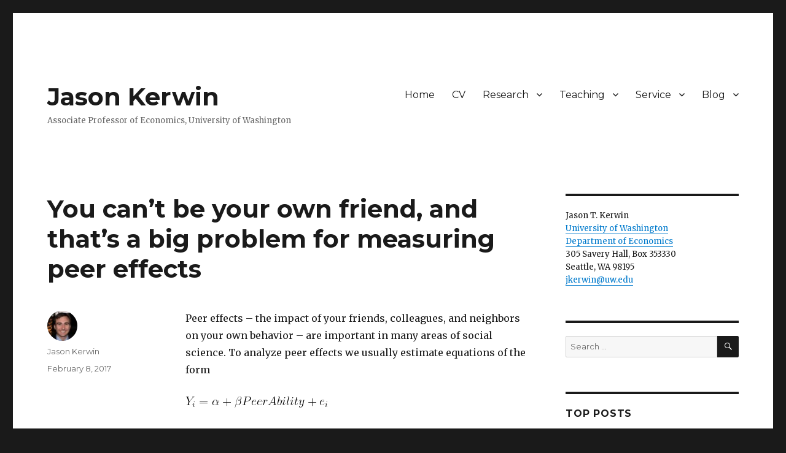

--- FILE ---
content_type: text/html; charset=UTF-8
request_url: https://jasonkerwin.com/nonparibus/2017/02/08/cant-friend-thats-big-problem-measuring-peer-effects/
body_size: 11118
content:
<!DOCTYPE html>
<html lang="en-US" prefix="og: http://ogp.me/ns#" class="no-js">
<head>
	<meta charset="UTF-8">
	<meta name="viewport" content="width=device-width, initial-scale=1">
	<link rel="profile" href="https://gmpg.org/xfn/11">
		<link rel="pingback" href="https://jasonkerwin.com/xmlrpc.php">
		<script>(function(html){html.className = html.className.replace(/\bno-js\b/,'js')})(document.documentElement);</script>
<title>You can&#039;t be your own friend, and that&#039;s a big problem for measuring peer effects - Jason Kerwin</title>

<!-- This site is optimized with the Yoast SEO plugin v3.5 - https://yoast.com/wordpress/plugins/seo/ -->
<link rel="canonical" href="https://jasonkerwin.com/nonparibus/2017/02/08/cant-friend-thats-big-problem-measuring-peer-effects/" />
<meta property="og:locale" content="en_US" />
<meta property="og:type" content="article" />
<meta property="og:title" content="You can&#039;t be your own friend, and that&#039;s a big problem for measuring peer effects - Jason Kerwin" />
<meta property="og:description" content="Peer effects &#8211; the impact of your friends, colleagues, and neighbors on your own behavior &#8211; are important in many areas of social science. To analyze peer effects we usually estimate equations of the form We want to know the value of β &#8211; how much does an increase in your peers&#8217; performance raise your &hellip; Continue reading &quot;You can&#8217;t be your own friend, and that&#8217;s a big problem for measuring peer effects&quot;" />
<meta property="og:url" content="https://jasonkerwin.com/nonparibus/2017/02/08/cant-friend-thats-big-problem-measuring-peer-effects/" />
<meta property="og:site_name" content="Jason Kerwin" />
<meta property="article:publisher" content="http://facebook.com/jkerwin" />
<meta property="article:section" content="Uncategorized" />
<meta property="article:published_time" content="2017-02-08T17:36:37-06:00" />
<meta property="article:modified_time" content="2017-02-08T17:37:28-06:00" />
<meta property="og:updated_time" content="2017-02-08T17:37:28-06:00" />
<meta name="twitter:card" content="summary_large_image" />
<meta name="twitter:description" content="Peer effects &#8211; the impact of your friends, colleagues, and neighbors on your own behavior &#8211; are important in many areas of social science. To analyze peer effects we usually estimate equations of the form We want to know the value of β &#8211; how much does an increase in your peers&#8217; performance raise your &hellip; Continue reading &quot;You can&#8217;t be your own friend, and that&#8217;s a big problem for measuring peer effects&quot;" />
<meta name="twitter:title" content="You can&#039;t be your own friend, and that&#039;s a big problem for measuring peer effects - Jason Kerwin" />
<meta name="twitter:site" content="@jt_kerwin" />
<meta name="twitter:creator" content="@jt_kerwin" />
<!-- / Yoast SEO plugin. -->

<link rel="alternate" type="application/rss+xml" title="Jason Kerwin &raquo; Feed" href="https://jasonkerwin.com/feed/" />
<link rel="alternate" type="application/rss+xml" title="Jason Kerwin &raquo; Comments Feed" href="https://jasonkerwin.com/comments/feed/" />
<link rel="alternate" type="application/rss+xml" title="Jason Kerwin &raquo; You can&#8217;t be your own friend, and that&#8217;s a big problem for measuring peer effects Comments Feed" href="https://jasonkerwin.com/nonparibus/2017/02/08/cant-friend-thats-big-problem-measuring-peer-effects/feed/" />
		<script type="text/javascript">
			window._wpemojiSettings = {"baseUrl":"https:\/\/s.w.org\/images\/core\/emoji\/72x72\/","ext":".png","source":{"concatemoji":"https:\/\/jasonkerwin.com\/wp-includes\/js\/wp-emoji-release.min.js?ver=4.5.32"}};
			!function(e,o,t){var a,n,r;function i(e){var t=o.createElement("script");t.src=e,t.type="text/javascript",o.getElementsByTagName("head")[0].appendChild(t)}for(r=Array("simple","flag","unicode8","diversity"),t.supports={everything:!0,everythingExceptFlag:!0},n=0;n<r.length;n++)t.supports[r[n]]=function(e){var t,a,n=o.createElement("canvas"),r=n.getContext&&n.getContext("2d"),i=String.fromCharCode;if(!r||!r.fillText)return!1;switch(r.textBaseline="top",r.font="600 32px Arial",e){case"flag":return r.fillText(i(55356,56806,55356,56826),0,0),3e3<n.toDataURL().length;case"diversity":return r.fillText(i(55356,57221),0,0),a=(t=r.getImageData(16,16,1,1).data)[0]+","+t[1]+","+t[2]+","+t[3],r.fillText(i(55356,57221,55356,57343),0,0),a!=(t=r.getImageData(16,16,1,1).data)[0]+","+t[1]+","+t[2]+","+t[3];case"simple":return r.fillText(i(55357,56835),0,0),0!==r.getImageData(16,16,1,1).data[0];case"unicode8":return r.fillText(i(55356,57135),0,0),0!==r.getImageData(16,16,1,1).data[0]}return!1}(r[n]),t.supports.everything=t.supports.everything&&t.supports[r[n]],"flag"!==r[n]&&(t.supports.everythingExceptFlag=t.supports.everythingExceptFlag&&t.supports[r[n]]);t.supports.everythingExceptFlag=t.supports.everythingExceptFlag&&!t.supports.flag,t.DOMReady=!1,t.readyCallback=function(){t.DOMReady=!0},t.supports.everything||(a=function(){t.readyCallback()},o.addEventListener?(o.addEventListener("DOMContentLoaded",a,!1),e.addEventListener("load",a,!1)):(e.attachEvent("onload",a),o.attachEvent("onreadystatechange",function(){"complete"===o.readyState&&t.readyCallback()})),(a=t.source||{}).concatemoji?i(a.concatemoji):a.wpemoji&&a.twemoji&&(i(a.twemoji),i(a.wpemoji)))}(window,document,window._wpemojiSettings);
		</script>
		<style type="text/css">
img.wp-smiley,
img.emoji {
	display: inline !important;
	border: none !important;
	box-shadow: none !important;
	height: 1em !important;
	width: 1em !important;
	margin: 0 .07em !important;
	vertical-align: -0.1em !important;
	background: none !important;
	padding: 0 !important;
}
</style>
<link rel='stylesheet' id='twentysixteen-fonts-css'  href='https://fonts.googleapis.com/css?family=Merriweather%3A400%2C700%2C900%2C400italic%2C700italic%2C900italic%7CMontserrat%3A400%2C700%7CInconsolata%3A400&#038;subset=latin%2Clatin-ext' type='text/css' media='all' />
<link rel='stylesheet' id='genericons-css'  href='https://jasonkerwin.com/wp-content/plugins/jetpack/_inc/genericons/genericons/genericons.css?ver=3.1' type='text/css' media='all' />
<link rel='stylesheet' id='twentysixteen-style-css'  href='https://jasonkerwin.com/wp-content/themes/twentysixteen-child/style.css?ver=4.5.32' type='text/css' media='all' />
<!--[if lt IE 10]>
<link rel='stylesheet' id='twentysixteen-ie-css'  href='https://jasonkerwin.com/wp-content/themes/twentysixteen-child/css/ie.css?ver=20160412' type='text/css' media='all' />
<![endif]-->
<!--[if lt IE 9]>
<link rel='stylesheet' id='twentysixteen-ie8-css'  href='https://jasonkerwin.com/wp-content/themes/twentysixteen-child/css/ie8.css?ver=20160412' type='text/css' media='all' />
<![endif]-->
<!--[if lt IE 8]>
<link rel='stylesheet' id='twentysixteen-ie7-css'  href='https://jasonkerwin.com/wp-content/themes/twentysixteen-child/css/ie7.css?ver=20160412' type='text/css' media='all' />
<![endif]-->
<link rel='stylesheet' id='jetpack-top-posts-widget-css'  href='https://jasonkerwin.com/wp-content/plugins/jetpack/modules/widgets/top-posts/style.css?ver=20141013' type='text/css' media='all' />
<link rel='stylesheet' id='social-logos-css'  href='https://jasonkerwin.com/wp-content/plugins/jetpack/_inc/social-logos/social-logos.min.css?ver=1' type='text/css' media='all' />
<link rel='stylesheet' id='jetpack_css-css'  href='https://jasonkerwin.com/wp-content/plugins/jetpack/css/jetpack.css?ver=4.1.4' type='text/css' media='all' />
      <script>
      if (document.location.protocol != "https:") {
          document.location = document.URL.replace(/^http:/i, "https:");
      }
      </script>
      <script type='text/javascript' src='https://jasonkerwin.com/wp-includes/js/jquery/jquery.js?ver=1.12.4'></script>
<script type='text/javascript' src='https://jasonkerwin.com/wp-includes/js/jquery/jquery-migrate.min.js?ver=1.4.1'></script>
<!--[if lt IE 9]>
<script type='text/javascript' src='https://jasonkerwin.com/wp-content/themes/twentysixteen-child/js/html5.js?ver=3.7.3'></script>
<![endif]-->
<link rel='https://api.w.org/' href='https://jasonkerwin.com/wp-json/' />
<link rel="EditURI" type="application/rsd+xml" title="RSD" href="https://jasonkerwin.com/xmlrpc.php?rsd" />
<link rel="wlwmanifest" type="application/wlwmanifest+xml" href="https://jasonkerwin.com/wp-includes/wlwmanifest.xml" /> 
<meta name="generator" content="WordPress 4.5.32" />
<link rel='shortlink' href='https://wp.me/p7MB4v-pn' />
<link rel="alternate" type="application/json+oembed" href="https://jasonkerwin.com/wp-json/oembed/1.0/embed?url=https%3A%2F%2Fjasonkerwin.com%2Fnonparibus%2F2017%2F02%2F08%2Fcant-friend-thats-big-problem-measuring-peer-effects%2F" />
<link rel="alternate" type="text/xml+oembed" href="https://jasonkerwin.com/wp-json/oembed/1.0/embed?url=https%3A%2F%2Fjasonkerwin.com%2Fnonparibus%2F2017%2F02%2F08%2Fcant-friend-thats-big-problem-measuring-peer-effects%2F&#038;format=xml" />
		<script type="text/javascript">
			var _statcounter = _statcounter || [];
			_statcounter.push({"tags": {"author": "Jason"}});
		</script>
		
<link rel='dns-prefetch' href='//v0.wordpress.com'>
<style type='text/css'>img#wpstats{display:none}</style><link rel="icon" href="https://jasonkerwin.com/wp-content/uploads/2024/07/cropped-favicon-32x32.png" sizes="32x32" />
<link rel="icon" href="https://jasonkerwin.com/wp-content/uploads/2024/07/cropped-favicon-192x192.png" sizes="192x192" />
<link rel="apple-touch-icon-precomposed" href="https://jasonkerwin.com/wp-content/uploads/2024/07/cropped-favicon-180x180.png" />
<meta name="msapplication-TileImage" content="https://jasonkerwin.com/wp-content/uploads/2024/07/cropped-favicon-270x270.png" />

<!-- BEGIN GADWP v4.9.3.2 Universal Tracking - https://deconf.com/google-analytics-dashboard-wordpress/ -->
<script>
  (function(i,s,o,g,r,a,m){i['GoogleAnalyticsObject']=r;i[r]=i[r]||function(){
  (i[r].q=i[r].q||[]).push(arguments)},i[r].l=1*new Date();a=s.createElement(o),
  m=s.getElementsByTagName(o)[0];a.async=1;a.src=g;m.parentNode.insertBefore(a,m)
  })(window,document,'script','//www.google-analytics.com/analytics.js','ga');
  ga('create', 'UA-61112707-1', 'auto');
  ga('send', 'pageview');
</script>

<!-- END GADWP Universal Tracking -->


<style id="custom-css-css">.site-title{font-size:40px}h2.entry-title{font-size:28px}</style>
</head>

<body data-rsssl=1 class="single single-post postid-1573 single-format-standard">
<div id="page" class="site">
	<div class="site-inner">
		<a class="skip-link screen-reader-text" href="#content">Skip to content</a>

		<header id="masthead" class="site-header" role="banner">
			<div class="site-header-main">
				<div class="site-branding">
					
											<p class="site-title"><a href="https://jasonkerwin.com/" rel="home">Jason Kerwin</a></p>
											<p class="site-description">Associate Professor of Economics, University of Washington</p>
									</div><!-- .site-branding -->

									<button id="menu-toggle" class="menu-toggle">Menu</button>

					<div id="site-header-menu" class="site-header-menu">
													<nav id="site-navigation" class="main-navigation" role="navigation" aria-label="Primary Menu">
								<div class="menu-pages-container"><ul id="menu-pages" class="primary-menu"><li id="menu-item-33" class="menu-item menu-item-type-post_type menu-item-object-page menu-item-33"><a href="https://jasonkerwin.com/">Home</a></li>
<li id="menu-item-31" class="menu-item menu-item-type-custom menu-item-object-custom menu-item-31"><a href="https://jasonkerwin.com/CV/Jason_Kerwin_CV.pdf">CV</a></li>
<li id="menu-item-18" class="menu-item menu-item-type-post_type menu-item-object-page menu-item-has-children menu-item-18"><a href="https://jasonkerwin.com/research/">Research</a>
<ul class="sub-menu">
	<li id="menu-item-1906" class="menu-item menu-item-type-custom menu-item-object-custom menu-item-1906"><a href="https://jasonkerwin.com/Statements/Kerwin_ResearchStatement_Latest.pdf">Research Statement</a></li>
	<li id="menu-item-1864" class="menu-item menu-item-type-custom menu-item-object-custom menu-item-1864"><a href="https://jasonkerwin.com/research#publications">Publications</a></li>
	<li id="menu-item-1865" class="menu-item menu-item-type-custom menu-item-object-custom menu-item-1865"><a href="https://jasonkerwin.com/research#working_papers">Working Papers</a></li>
	<li id="menu-item-1863" class="menu-item menu-item-type-custom menu-item-object-custom menu-item-1863"><a href="https://jasonkerwin.com/research#work_in_progress">Work in Progress</a></li>
</ul>
</li>
<li id="menu-item-10" class="menu-item menu-item-type-post_type menu-item-object-page menu-item-has-children menu-item-10"><a href="https://jasonkerwin.com/teaching/">Teaching</a>
<ul class="sub-menu">
	<li id="menu-item-1907" class="menu-item menu-item-type-custom menu-item-object-custom menu-item-1907"><a href="https://jasonkerwin.com/Statements/Kerwin_TeachingStatement_Latest.pdf">Teaching Statement</a></li>
	<li id="menu-item-1921" class="menu-item menu-item-type-custom menu-item-object-custom menu-item-1921"><a href="https://jasonkerwin.com/Statements/Kerwin_TeachingEvaluations_Latest.pdf">Teaching Evaluations</a></li>
</ul>
</li>
<li id="menu-item-1915" class="menu-item menu-item-type-post_type menu-item-object-page menu-item-has-children menu-item-1915"><a href="https://jasonkerwin.com/service/">Service</a>
<ul class="sub-menu">
	<li id="menu-item-1914" class="menu-item menu-item-type-custom menu-item-object-custom menu-item-1914"><a href="https://jasonkerwin.com/Statements/Kerwin_ServiceStatement_Latest.pdf">Service Statement</a></li>
</ul>
</li>
<li id="menu-item-45" class="menu-item menu-item-type-post_type menu-item-object-page current_page_parent menu-item-has-children menu-item-45"><a href="https://jasonkerwin.com/nonparibus/">Blog</a>
<ul class="sub-menu">
	<li id="menu-item-1522" class="menu-item menu-item-type-post_type menu-item-object-page current_page_parent menu-item-1522"><a href="https://jasonkerwin.com/nonparibus/">Ceteris Non Paribus</a></li>
	<li id="menu-item-50" class="menu-item menu-item-type-post_type menu-item-object-page menu-item-50"><a href="https://jasonkerwin.com/about/">About</a></li>
</ul>
</li>
</ul></div>							</nav><!-- .main-navigation -->
						
											</div><!-- .site-header-menu -->
							</div><!-- .site-header-main -->
					</header><!-- .site-header -->

		<div id="content" class="site-content">

<div id="primary" class="content-area">
	<main id="main" class="site-main" role="main">
		
<article id="post-1573" class="post-1573 post type-post status-publish format-standard hentry category-uncategorized">
	<header class="entry-header">
		<h1 class="entry-title">You can&#8217;t be your own friend, and that&#8217;s a big problem for measuring peer effects</h1>	</header><!-- .entry-header -->

	
	
	<div class="entry-content">
		<p>Peer effects &#8211; the impact of your friends, colleagues, and neighbors on your own behavior &#8211; are important in many areas of social science. To analyze peer effects we usually estimate equations of the form</p>
<p><img src='https://l.wordpress.com/latex.php?latex=Y_i%3D%5Calpha%2B%5Cbeta%20PeerAbility%2Be_i&#038;bg=FFFFFF&#038;fg=000000&#038;s=1' title='Y_i=\alpha+\beta PeerAbility+e_i' style='vertical-align:1%' class='tex' alt='Y_i=\alpha+\beta PeerAbility+e_i' /></p>
<p>We want to know the value of β &#8211; how much does an increase in your peers&#8217; performance raise your own performance?</p>
<p>Peer effects are notoriously difficult to measure: if you see that smokers tend to be friends with other smokers, is that because smoking rubs off on your friend? Or because smokers tend to come from similar demographic groups? Even if you can show that the these selections problems don&#8217;t affect your data, you face an issue that <a href="https://www.jstor.org/stable/2298123">Charles Manski called the &#8220;reflection problem&#8221;</a>: if having a high-achieving friend raises my test scores, then my higher test scores should in turn raise his scores, and so on, so the magnitude of the peer effects is hard to pin down.</p>
<p>A standard way of addressing these problems is to randomly assign people to peers, and to use a measure of performance that is measured ex ante or otherwise unaffected by reflection. That fixes the problems, so we get consistent estimates of beta, right?</p>
<p>Wrong. We still have a subtle problem whose importance wasn&#8217;t formally raised until 2009 <a href="https://www.aeaweb.org/articles?id=10.1257/app.1.4.34">in a paper by Guryan, Kroft, and Notowidigdo</a>: you can&#8217;t be your own friend, or your own peer, or your own neighbor. Suppose our setting is assigning students a study partner , and the outcome we are interested in is test scores. We want to know the impact of having a higher-ability peer (as measured by the most recent previous test score) on future test scores. The fact that you can&#8217;t be your own peer creates a mechanical negative correlation between each student&#8217;s ability and that of their assigned peer. To see why, imagine assigning the peer for the highest-ability student in the class. Any partner she is assigned to &#8211; even if we choose entirely at random from the other students &#8211; will have a lower score on the most-recent test than her. And for any student who is above-average, their assigned peer will, on average, be lower-ability than them. The reverse applies to students who are below the class average.</p>
<p>This is a big problem for estimating beta in the equation above. The error term e<sub>i</sub> can be broken up into a part that is driven by student ability, OwnAbility<sub>i</sub>, and a remaining component, v<sub>i</sub>. Since OwnAbility<sub>i</sub> is negatively correlated with PeerAbility<sub>i</sub>, so is the overall error term. Hence, even in our random experiment, we have a classic case of omitted-variable bias. The estimated effect of your peers&#8217; ability on your own performance is biased downward &#8211; it is an underestimate, and often a very large one.</p>
<p>What this means is that randomized experiments are not enough. If you randomly assign people to peers and estimate β using the equation above, you will get the wrong answer. Fortunately, there are solutions. In <a href="http://www.nber.org/papers/w22565">a new paper</a>, Bet Caeyers and Marcel Fafchamps describe this “can’t be your own friend” problem in detail, calling it “exclusion bias”. They show that several common econometric approaches actually make the problem worse. For example, controlling for cluster fixed effects often exacerbates the bias because the clusters are often correlated with the groups used to draw the peers. They also show that 2SLS estimates of peer effects do not suffer from exclusion bias – which helps explain why 2SLS estimates of peer effects are often larger than OLS estimates.</p>
<p>They also show how to get unbiased estimates of peer effects for different kinds of network structure. Unfortunately there is no simple answer – the approach that works depends closely on the kind of data that you have. But the paper is a fantastic resource for anyone who wants to get consistent estimates of the effect of people’s peers on their own performance.</p>
<div class="sharedaddy sd-sharing-enabled"><div class="robots-nocontent sd-block sd-social sd-social-icon-text sd-sharing"><h3 class="sd-title">Share this:</h3><div class="sd-content"><ul><li class="share-email"><a rel="nofollow" data-shared="" class="share-email sd-button share-icon" href="https://jasonkerwin.com/nonparibus/2017/02/08/cant-friend-thats-big-problem-measuring-peer-effects/?share=email" target="_blank" title="Click to email this to a friend"><span>Email</span></a></li><li class="share-reddit"><a rel="nofollow" data-shared="" class="share-reddit sd-button share-icon" href="https://jasonkerwin.com/nonparibus/2017/02/08/cant-friend-thats-big-problem-measuring-peer-effects/?share=reddit" target="_blank" title="Click to share on Reddit"><span>Reddit</span></a></li><li class="share-facebook"><a rel="nofollow" data-shared="sharing-facebook-1573" class="share-facebook sd-button share-icon" href="https://jasonkerwin.com/nonparibus/2017/02/08/cant-friend-thats-big-problem-measuring-peer-effects/?share=facebook" target="_blank" title="Click to share on Facebook"><span>Facebook</span></a></li><li class="share-twitter"><a rel="nofollow" data-shared="sharing-twitter-1573" class="share-twitter sd-button share-icon" href="https://jasonkerwin.com/nonparibus/2017/02/08/cant-friend-thats-big-problem-measuring-peer-effects/?share=twitter" target="_blank" title="Click to share on Twitter"><span>Twitter</span></a></li><li class="share-tumblr"><a rel="nofollow" data-shared="" class="share-tumblr sd-button share-icon" href="https://jasonkerwin.com/nonparibus/2017/02/08/cant-friend-thats-big-problem-measuring-peer-effects/?share=tumblr" target="_blank" title="Click to share on Tumblr"><span>Tumblr</span></a></li><li class="share-google-plus-1"><a rel="nofollow" data-shared="sharing-google-1573" class="share-google-plus-1 sd-button share-icon" href="https://jasonkerwin.com/nonparibus/2017/02/08/cant-friend-thats-big-problem-measuring-peer-effects/?share=google-plus-1" target="_blank" title="Click to share on Google+"><span>Google</span></a></li><li class="share-pinterest"><a rel="nofollow" data-shared="sharing-pinterest-1573" class="share-pinterest sd-button share-icon" href="https://jasonkerwin.com/nonparibus/2017/02/08/cant-friend-thats-big-problem-measuring-peer-effects/?share=pinterest" target="_blank" title="Click to share on Pinterest"><span>Pinterest</span></a></li><li class="share-pocket"><a rel="nofollow" data-shared="" class="share-pocket sd-button share-icon" href="https://jasonkerwin.com/nonparibus/2017/02/08/cant-friend-thats-big-problem-measuring-peer-effects/?share=pocket" target="_blank" title="Click to share on Pocket"><span>Pocket</span></a></li><li class="share-linkedin"><a rel="nofollow" data-shared="sharing-linkedin-1573" class="share-linkedin sd-button share-icon" href="https://jasonkerwin.com/nonparibus/2017/02/08/cant-friend-thats-big-problem-measuring-peer-effects/?share=linkedin" target="_blank" title="Click to share on LinkedIn"><span>LinkedIn</span></a></li><li class="share-end"></li></ul></div></div></div>	</div><!-- .entry-content -->

	<footer class="entry-footer">
		<span class="byline"><span class="author vcard"><img alt='' src='https://secure.gravatar.com/avatar/90599323ba97cb0ebedaa1d3c275825e?s=49&#038;d=mm&#038;r=g' srcset='https://secure.gravatar.com/avatar/90599323ba97cb0ebedaa1d3c275825e?s=98&amp;d=mm&amp;r=g 2x' class='avatar avatar-49 photo' height='49' width='49' /><span class="screen-reader-text">Author </span> <a class="url fn n" href="https://jasonkerwin.com/nonparibus/author/jason/">Jason Kerwin</a></span></span><span class="posted-on"><span class="screen-reader-text">Posted on </span><a href="https://jasonkerwin.com/nonparibus/2017/02/08/cant-friend-thats-big-problem-measuring-peer-effects/" rel="bookmark"><time class="entry-date published" datetime="2017-02-08T17:36:37+00:00">February 8, 2017</time><time class="updated" datetime="2017-02-08T17:37:28+00:00">February 8, 2017</time></a></span>			</footer><!-- .entry-footer -->
</article><!-- #post-## -->

<div id="comments" class="comments-area">

			<h2 class="comments-title">
			1 thought on &ldquo;You can&#8217;t be your own friend, and that&#8217;s a big problem for measuring peer effects&rdquo;		</h2>

		
		<ol class="comment-list">
					<li id="comment-29880" class="pingback even thread-even depth-1">
			<div class="comment-body">
				Pingback: <a href='https://jeffbloem.wordpress.com/2020/02/20/the-tangible-and-intangible-effects-of-social-networks/' rel='external nofollow' class='url'>The tangible and intangible effects of social networks | Jeffrey R. Bloem</a> 			</div>
</li><!-- #comment-## -->
		</ol><!-- .comment-list -->

		
	
	
					<div id="respond" class="comment-respond">
			<h2 id="reply-title" class="comment-reply-title">Leave a Reply <small><a rel="nofollow" id="cancel-comment-reply-link" href="/nonparibus/2017/02/08/cant-friend-thats-big-problem-measuring-peer-effects/#respond" style="display:none;">Cancel reply</a></small></h2>				<form action="https://jasonkerwin.com/wp-comments-post.php" method="post" id="commentform" class="comment-form" novalidate>
					<p class="comment-notes"><span id="email-notes">Your email address will not be published.</span> Required fields are marked <span class="required">*</span></p><p class="comment-form-comment"><label for="comment">Comment</label> <textarea id="comment" name="comment" cols="45" rows="8" maxlength="65525" aria-required="true" required="required"></textarea></p><p class="comment-form-author"><label for="author">Name <span class="required">*</span></label> <input id="author" name="author" type="text" value="" size="30" maxlength="245" aria-required='true' required='required' /></p>
<p class="comment-form-email"><label for="email">Email <span class="required">*</span></label> <input id="email" name="email" type="email" value="" size="30" maxlength="100" aria-describedby="email-notes" aria-required='true' required='required' /></p>
<p class="comment-form-url"><label for="url">Website</label> <input id="url" name="url" type="url" value="" size="30" maxlength="200" /></p>
<p class="form-submit"><input name="submit" type="submit" id="submit" class="submit" value="Post Comment" /> <input type='hidden' name='comment_post_ID' value='1573' id='comment_post_ID' />
<input type='hidden' name='comment_parent' id='comment_parent' value='0' />
</p><p style="display: none;"><input type="hidden" id="akismet_comment_nonce" name="akismet_comment_nonce" value="a536a6a01f" /></p><p class="comment-subscription-form"><input type="checkbox" name="subscribe_comments" id="subscribe_comments" value="subscribe" style="width: auto; -moz-appearance: checkbox; -webkit-appearance: checkbox;" /> <label class="subscribe-label" id="subscribe-label" for="subscribe_comments">Notify me of follow-up comments by email.</label></p><p class="comment-subscription-form"><input type="checkbox" name="subscribe_blog" id="subscribe_blog" value="subscribe" style="width: auto; -moz-appearance: checkbox; -webkit-appearance: checkbox;" /> <label class="subscribe-label" id="subscribe-blog-label" for="subscribe_blog">Notify me of new posts by email.</label></p><p style="display: none;"><input type="hidden" id="ak_js" name="ak_js" value="0"/></p>				</form>
					</div><!-- #respond -->
		
</div><!-- .comments-area -->

	<nav class="navigation post-navigation" role="navigation">
		<h2 class="screen-reader-text">Post navigation</h2>
		<div class="nav-links"><div class="nav-previous"><a href="https://jasonkerwin.com/nonparibus/2016/12/07/quality-data-depends-peoples-incentives/" rel="prev"><span class="meta-nav" aria-hidden="true">Previous</span> <span class="screen-reader-text">Previous post:</span> <span class="post-title">The quality of the data depends on people&#8217;s incentives</span></a></div><div class="nav-next"><a href="https://jasonkerwin.com/nonparibus/2017/04/04/real-fake-good-news-2015-16-malawi-dhs/" rel="next"><span class="meta-nav" aria-hidden="true">Next</span> <span class="screen-reader-text">Next post:</span> <span class="post-title">Real and fake good news from the 2015-16 Malawi DHS</span></a></div></div>
	</nav>
	</main><!-- .site-main -->

	
</div><!-- .content-area -->


	<aside id="secondary" class="sidebar widget-area" role="complementary">
		<section id="text-3" class="widget widget_text">			<div class="textwidget">Jason T. Kerwin
<br><a href = "https://www.uw.edu" >University of Washington</a>
<br> <a href = "https://econ.washington.edu/" >Department of Economics </a> 
<br> 305 Savery Hall, Box 353330
<br>  Seattle, WA 98195
<br><A href="mailto: jkerwin@uw.edu">jkerwin@uw.edu</A> </div>
		</section><section id="search-2" class="widget widget_search">
<form role="search" method="get" class="search-form" action="https://jasonkerwin.com/">
	<label>
		<span class="screen-reader-text">Search for:</span>
		<input type="search" class="search-field" placeholder="Search &hellip;" value="" name="s" />
	</label>
	<button type="submit" class="search-submit"><span class="screen-reader-text">Search</span></button>
</form>
</section><section id="top-posts-2" class="widget widget_top-posts"><h2 class="widget-title">Top Posts</h2><ul>				<li>
										<a href="https://jasonkerwin.com/nonparibus/2025/12/09/youre-going-plot-means-cis-83-cis/" class="bump-view" data-bump-view="tp">
						If you&#039;re going to plot means and CIs, they should be 83% CIs					</a>
									</li>
							<li>
										<a href="https://jasonkerwin.com/nonparibus/2015/05/08/garment-workers-are-people-not-props-for-your-viral-video/" class="bump-view" data-bump-view="tp">
						Garment workers are people, not props for your viral video					</a>
									</li>
							<li>
										<a href="https://jasonkerwin.com/nonparibus/2014/07/04/odds-ratios-are-a-catastrophe/" class="bump-view" data-bump-view="tp">
						Odds ratios are a catastrophe					</a>
									</li>
			</ul></section><section id="blog_subscription-2" class="widget jetpack_subscription_widget"><h2 class="widget-title">Subscribe via Email</h2>
			<form action="#" method="post" accept-charset="utf-8" id="subscribe-blog-blog_subscription-2">
				<div id="subscribe-text"></div>					<p id="subscribe-email">
						<label id="jetpack-subscribe-label" for="subscribe-field-blog_subscription-2">
							Email Address						</label>
						<input type="email" name="email" required="required" class="required" value="" id="subscribe-field-blog_subscription-2" placeholder="Email Address" />
					</p>

					<p id="subscribe-submit">
						<input type="hidden" name="action" value="subscribe" />
						<input type="hidden" name="source" value="https://jasonkerwin.com/nonparibus/2017/02/08/cant-friend-thats-big-problem-measuring-peer-effects/" />
						<input type="hidden" name="sub-type" value="widget" />
						<input type="hidden" name="redirect_fragment" value="blog_subscription-2" />
												<input type="submit" value="Subscribe" name="jetpack_subscriptions_widget" />
					</p>
							</form>

			<script>
			/*
			Custom functionality for safari and IE
			 */
			(function( d ) {
				// In case the placeholder functionality is available we remove labels
				if ( ( 'placeholder' in d.createElement( 'input' ) ) ) {
					var label = d.querySelector( 'label[for=subscribe-field-blog_subscription-2]' );
						label.style.clip 	 = 'rect(1px, 1px, 1px, 1px)';
						label.style.position = 'absolute';
						label.style.height   = '1px';
						label.style.width    = '1px';
						label.style.overflow = 'hidden';
				}

				// Make sure the email value is filled in before allowing submit
				var form = d.getElementById('subscribe-blog-blog_subscription-2'),
					input = d.getElementById('subscribe-field-blog_subscription-2'),
					handler = function( event ) {
						if ( '' === input.value ) {
							input.focus();

							if ( event.preventDefault ){
								event.preventDefault();
							}

							return false;
						}
					};

				if ( window.addEventListener ) {
					form.addEventListener( 'submit', handler, false );
				} else {
					form.attachEvent( 'onsubmit', handler );
				}
			})( document );
			</script>
				
</section><section id="nav_menu-3" class="widget widget_nav_menu"><h2 class="widget-title">Blogs I Like</h2><div class="menu-blogs-i-like-container"><ul id="menu-blogs-i-like" class="menu"><li id="menu-item-1592" class="menu-item menu-item-type-custom menu-item-object-custom menu-item-1592"><a href="https://blogs.worldbank.org/impactevaluations/">Development Impact</a></li>
<li id="menu-item-1593" class="menu-item menu-item-type-custom menu-item-object-custom menu-item-1593"><a href="http://chrisblattman.com/">Chris Blattman</a></li>
<li id="menu-item-1594" class="menu-item menu-item-type-custom menu-item-object-custom menu-item-1594"><a href="http://marcfbellemare.com/wordpress/">Marc F. Bellemare</a></li>
<li id="menu-item-1595" class="menu-item menu-item-type-custom menu-item-object-custom menu-item-1595"><a href="https://davidevans.blog/">David Evans&#8217; Personal Blog</a></li>
<li id="menu-item-1596" class="menu-item menu-item-type-custom menu-item-object-custom menu-item-1596"><a href="http://blogs.csae.ox.ac.uk/">The CSAE Blog</a></li>
<li id="menu-item-1597" class="menu-item menu-item-type-custom menu-item-object-custom menu-item-1597"><a href="http://econjeff.blogspot.com/">ECONJEFF</a></li>
<li id="menu-item-1598" class="menu-item menu-item-type-custom menu-item-object-custom menu-item-1598"><a href="https://afinetheorem.wordpress.com/">A Fine Theorem</a></li>
<li id="menu-item-1599" class="menu-item menu-item-type-custom menu-item-object-custom menu-item-1599"><a href="http://cyrussamii.com/">Cyrus Samii</a></li>
<li id="menu-item-1600" class="menu-item menu-item-type-custom menu-item-object-custom menu-item-1600"><a href="http://datacolada.org/">Data Colada</a></li>
</ul></div></section><section id="rss_links-2" class="widget widget_rss_links"><h2 class="widget-title">Subscribe via RSS</h2><p><a target="_self" href="https://jasonkerwin.com/feed/" title="Subscribe to Posts"><img src="https://jasonkerwin.com/wp-content/plugins/jetpack/images/rss/red-medium.png" alt="RSS Feed" /></a>&nbsp;<a target="_self" href="https://jasonkerwin.com/feed/" title="Subscribe to Posts">RSS - Posts</a></p>
</section><section id="twitter_timeline-2" class="widget widget_twitter_timeline"><h2 class="widget-title"></h2><a class="twitter-timeline" data-height="400" data-theme="light" data-link-color="#f96e5b" data-border-color="#e8e8e8" data-tweet-limit="5" data-lang="EN" href="https://twitter.com/jt_kerwin">My Tweets</a></section>	</aside><!-- .sidebar .widget-area -->

		</div><!-- .site-content -->

		<footer id="colophon" class="site-footer" role="contentinfo">
							<nav class="main-navigation" role="navigation" aria-label="Footer Primary Menu">
					<div class="menu-pages-container"><ul id="menu-pages-1" class="primary-menu"><li class="menu-item menu-item-type-post_type menu-item-object-page menu-item-33"><a href="https://jasonkerwin.com/">Home</a></li>
<li class="menu-item menu-item-type-custom menu-item-object-custom menu-item-31"><a href="https://jasonkerwin.com/CV/Jason_Kerwin_CV.pdf">CV</a></li>
<li class="menu-item menu-item-type-post_type menu-item-object-page menu-item-has-children menu-item-18"><a href="https://jasonkerwin.com/research/">Research</a>
<ul class="sub-menu">
	<li class="menu-item menu-item-type-custom menu-item-object-custom menu-item-1906"><a href="https://jasonkerwin.com/Statements/Kerwin_ResearchStatement_Latest.pdf">Research Statement</a></li>
	<li class="menu-item menu-item-type-custom menu-item-object-custom menu-item-1864"><a href="https://jasonkerwin.com/research#publications">Publications</a></li>
	<li class="menu-item menu-item-type-custom menu-item-object-custom menu-item-1865"><a href="https://jasonkerwin.com/research#working_papers">Working Papers</a></li>
	<li class="menu-item menu-item-type-custom menu-item-object-custom menu-item-1863"><a href="https://jasonkerwin.com/research#work_in_progress">Work in Progress</a></li>
</ul>
</li>
<li class="menu-item menu-item-type-post_type menu-item-object-page menu-item-has-children menu-item-10"><a href="https://jasonkerwin.com/teaching/">Teaching</a>
<ul class="sub-menu">
	<li class="menu-item menu-item-type-custom menu-item-object-custom menu-item-1907"><a href="https://jasonkerwin.com/Statements/Kerwin_TeachingStatement_Latest.pdf">Teaching Statement</a></li>
	<li class="menu-item menu-item-type-custom menu-item-object-custom menu-item-1921"><a href="https://jasonkerwin.com/Statements/Kerwin_TeachingEvaluations_Latest.pdf">Teaching Evaluations</a></li>
</ul>
</li>
<li class="menu-item menu-item-type-post_type menu-item-object-page menu-item-has-children menu-item-1915"><a href="https://jasonkerwin.com/service/">Service</a>
<ul class="sub-menu">
	<li class="menu-item menu-item-type-custom menu-item-object-custom menu-item-1914"><a href="https://jasonkerwin.com/Statements/Kerwin_ServiceStatement_Latest.pdf">Service Statement</a></li>
</ul>
</li>
<li class="menu-item menu-item-type-post_type menu-item-object-page current_page_parent menu-item-has-children menu-item-45"><a href="https://jasonkerwin.com/nonparibus/">Blog</a>
<ul class="sub-menu">
	<li class="menu-item menu-item-type-post_type menu-item-object-page current_page_parent menu-item-1522"><a href="https://jasonkerwin.com/nonparibus/">Ceteris Non Paribus</a></li>
	<li class="menu-item menu-item-type-post_type menu-item-object-page menu-item-50"><a href="https://jasonkerwin.com/about/">About</a></li>
</ul>
</li>
</ul></div>				</nav><!-- .main-navigation -->
			
			

		</footer><!-- .site-footer -->
	</div><!-- .site-inner -->
</div><!-- .site -->

		<!-- Start of StatCounter Code -->
		<script>
			<!--
			var sc_project=10357439;
			var sc_security="c4dc281c";
			      var sc_invisible=1;
			var scJsHost = (("https:" == document.location.protocol) ?
				"https://secure." : "http://www.");
			//-->
					</script>
		
<script type="text/javascript"
				src="https://secure.statcounter.com/counter/counter.js"
				async></script>		<noscript><div class="statcounter"><a title="web analytics" href="https://statcounter.com/"><img class="statcounter" src="https://c.statcounter.com/10357439/0/c4dc281c/1/" alt="web analytics" /></a></div></noscript>
		<!-- End of StatCounter Code -->
			<div style="display:none">
	<div class="grofile-hash-map-90599323ba97cb0ebedaa1d3c275825e">
	</div>
	</div>

	<script type="text/javascript">
		window.WPCOM_sharing_counts = {"https:\/\/jasonkerwin.com\/nonparibus\/2017\/02\/08\/cant-friend-thats-big-problem-measuring-peer-effects\/":1573};
	</script>
	<div id="sharing_email" style="display: none;">
		<form action="/nonparibus/2017/02/08/cant-friend-thats-big-problem-measuring-peer-effects/" method="post">
			<label for="target_email">Send to Email Address</label>
			<input type="email" name="target_email" id="target_email" value="" />

			
				<label for="source_name">Your Name</label>
				<input type="text" name="source_name" id="source_name" value="" />

				<label for="source_email">Your Email Address</label>
				<input type="email" name="source_email" id="source_email" value="" />

						<input type="text" id="jetpack-source_f_name" name="source_f_name" class="input" value="" size="25" autocomplete="off" />
			<script> document.getElementById('jetpack-source_f_name').value = ''; </script>
			
			<img style="float: right; display: none" class="loading" src="https://jasonkerwin.com/wp-content/plugins/jetpack/modules/sharedaddy/images/loading.gif" alt="loading" width="16" height="16" />
			<input type="submit" value="Send Email" class="sharing_send" />
			<a rel="nofollow" href="#cancel" class="sharing_cancel">Cancel</a>

			<div class="errors errors-1" style="display: none;">
				Post was not sent - check your email addresses!			</div>

			<div class="errors errors-2" style="display: none;">
				Email check failed, please try again			</div>

			<div class="errors errors-3" style="display: none;">
				Sorry, your blog cannot share posts by email.			</div>
		</form>
	</div>
		<script type="text/javascript">
			var windowOpen;
		jQuery(document).on( 'ready post-load', function(){
			jQuery( 'a.share-facebook' ).on( 'click', function() {
				if ( 'undefined' !== typeof windowOpen ){ // If there's another sharing window open, close it.
					windowOpen.close();
				}
				windowOpen = window.open( jQuery(this).attr( 'href' ), 'wpcomfacebook', 'menubar=1,resizable=1,width=600,height=400' );
				return false;
			});
		});
		</script>
				<script type="text/javascript">
			var windowOpen;
		jQuery(document).on( 'ready post-load', function(){
			jQuery( 'a.share-twitter' ).on( 'click', function() {
				if ( 'undefined' !== typeof windowOpen ){ // If there's another sharing window open, close it.
					windowOpen.close();
				}
				windowOpen = window.open( jQuery(this).attr( 'href' ), 'wpcomtwitter', 'menubar=1,resizable=1,width=600,height=350' );
				return false;
			});
		});
		</script>
				<script type="text/javascript">
			var windowOpen;
		jQuery(document).on( 'ready post-load', function(){
			jQuery( 'a.share-tumblr' ).on( 'click', function() {
				if ( 'undefined' !== typeof windowOpen ){ // If there's another sharing window open, close it.
					windowOpen.close();
				}
				windowOpen = window.open( jQuery(this).attr( 'href' ), 'wpcomtumblr', 'menubar=1,resizable=1,width=450,height=450' );
				return false;
			});
		});
		</script>
				<script type="text/javascript">
			var windowOpen;
		jQuery(document).on( 'ready post-load', function(){
			jQuery( 'a.share-google-plus-1' ).on( 'click', function() {
				if ( 'undefined' !== typeof windowOpen ){ // If there's another sharing window open, close it.
					windowOpen.close();
				}
				windowOpen = window.open( jQuery(this).attr( 'href' ), 'wpcomgoogle-plus-1', 'menubar=1,resizable=1,width=480,height=550' );
				return false;
			});
		});
		</script>
						<script type="text/javascript">
			var windowOpen;
		jQuery(document).on( 'ready post-load', function(){
			jQuery( 'a.share-pocket' ).on( 'click', function() {
				if ( 'undefined' !== typeof windowOpen ){ // If there's another sharing window open, close it.
					windowOpen.close();
				}
				windowOpen = window.open( jQuery(this).attr( 'href' ), 'wpcompocket', 'menubar=1,resizable=1,width=450,height=450' );
				return false;
			});
		});
		</script>
				<script type="text/javascript">
			var windowOpen;
		jQuery(document).on( 'ready post-load', function(){
			jQuery( 'a.share-linkedin' ).on( 'click', function() {
				if ( 'undefined' !== typeof windowOpen ){ // If there's another sharing window open, close it.
					windowOpen.close();
				}
				windowOpen = window.open( jQuery(this).attr( 'href' ), 'wpcomlinkedin', 'menubar=1,resizable=1,width=580,height=450' );
				return false;
			});
		});
		</script>
		      <script>
      if (document.location.protocol != "https:") {
          document.location = document.URL.replace(/^http:/i, "https:");
      }
      </script>
      <script type='text/javascript' src='https://jasonkerwin.com/wp-content/plugins/akismet/_inc/form.js?ver=3.1.11'></script>
<script type='text/javascript' src='https://s0.wp.com/wp-content/js/devicepx-jetpack.js?ver=202604'></script>
<script type='text/javascript' src='https://secure.gravatar.com/js/gprofiles.js?ver=2026Janaa'></script>
<script type='text/javascript'>
/* <![CDATA[ */
var WPGroHo = {"my_hash":""};
/* ]]> */
</script>
<script type='text/javascript' src='https://jasonkerwin.com/wp-content/plugins/jetpack/modules/wpgroho.js?ver=4.5.32'></script>
<script type='text/javascript' src='https://jasonkerwin.com/wp-content/themes/twentysixteen-child/js/skip-link-focus-fix.js?ver=20160412'></script>
<script type='text/javascript' src='https://jasonkerwin.com/wp-includes/js/comment-reply.min.js?ver=4.5.32'></script>
<script type='text/javascript'>
/* <![CDATA[ */
var screenReaderText = {"expand":"expand child menu","collapse":"collapse child menu"};
/* ]]> */
</script>
<script type='text/javascript' src='https://jasonkerwin.com/wp-content/themes/twentysixteen-child/js/functions.js?ver=20160412'></script>
<script type='text/javascript' src='https://jasonkerwin.com/wp-content/plugins/jetpack/_inc/twitter-timeline.js?ver=4.0.0'></script>
<script type='text/javascript' src='https://jasonkerwin.com/wp-includes/js/wp-embed.min.js?ver=4.5.32'></script>
<script type='text/javascript'>
/* <![CDATA[ */
var sharing_js_options = {"lang":"en","counts":"1"};
/* ]]> */
</script>
<script type='text/javascript' src='https://jasonkerwin.com/wp-content/plugins/jetpack/modules/sharedaddy/sharing.js?ver=4.1.4'></script>
<script type='text/javascript' src='https://stats.wp.com/e-202604.js' async defer></script>
<script type='text/javascript'>
	_stq = window._stq || [];
	_stq.push([ 'view', {v:'ext',j:'1:4.1.4',blog:'115016603',post:'1573',tz:'-6',srv:'jasonkerwin.com'} ]);
	_stq.push([ 'clickTrackerInit', '115016603', '1573' ]);
</script>
</body>
</html>

<!-- Page generated by LiteSpeed Cache 3.6.4 on 2026-01-23 16:04:27 -->

--- FILE ---
content_type: text/plain
request_url: https://www.google-analytics.com/j/collect?v=1&_v=j102&a=1993463744&t=pageview&_s=1&dl=https%3A%2F%2Fjasonkerwin.com%2Fnonparibus%2F2017%2F02%2F08%2Fcant-friend-thats-big-problem-measuring-peer-effects%2F&ul=en-us%40posix&dt=You%20can%27t%20be%20your%20own%20friend%2C%20and%20that%27s%20a%20big%20problem%20for%20measuring%20peer%20effects%20-%20Jason%20Kerwin&sr=1280x720&vp=1280x720&_u=IEBAAEABAAAAACAAI~&jid=510673140&gjid=204235465&cid=206969366.1769252248&tid=UA-61112707-1&_gid=451888432.1769252248&_r=1&_slc=1&z=137637651
body_size: -450
content:
2,cG-RG8KFVY6ZR